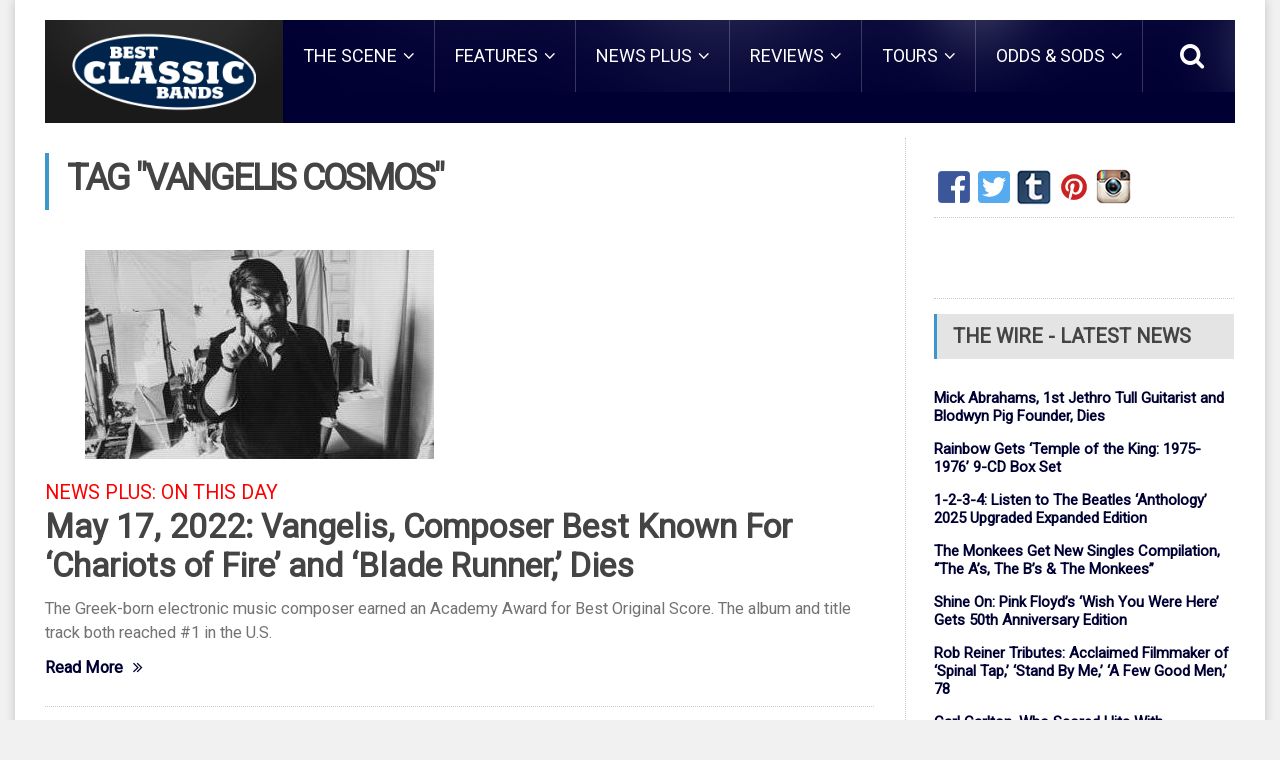

--- FILE ---
content_type: text/plain;charset=ISO-8859-1
request_url: https://widget.ranker.com/version/build?_=1766320421357
body_size: -28
content:
1766320421637